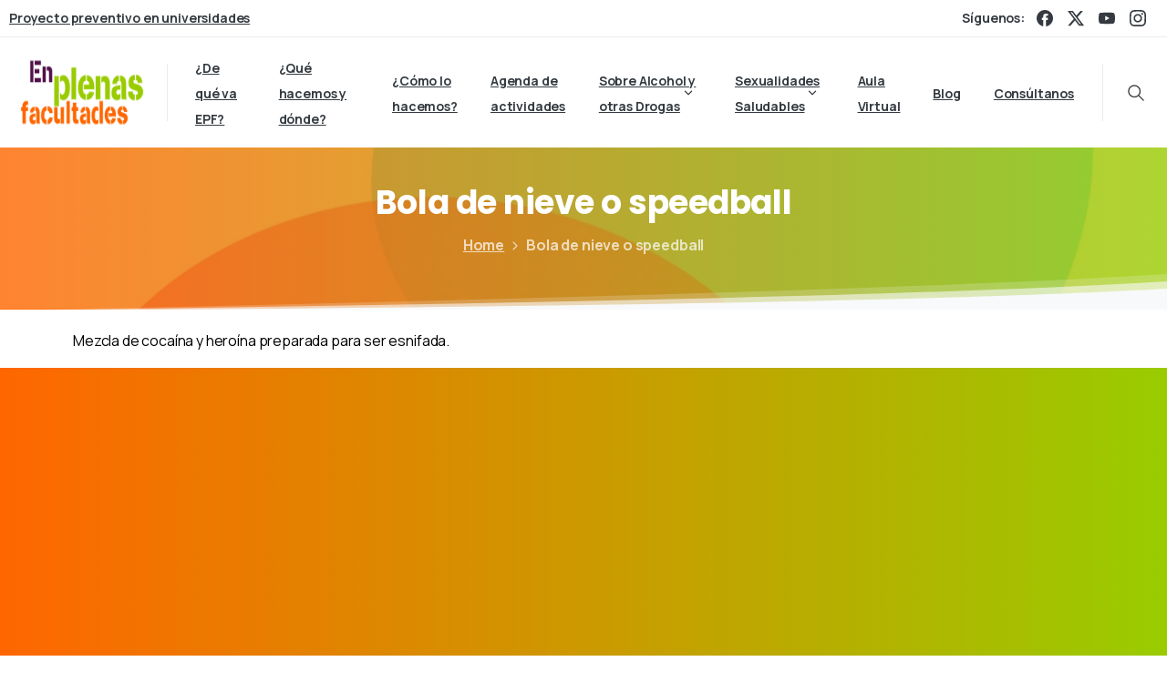

--- FILE ---
content_type: text/html; charset=utf-8
request_url: https://www.google.com/recaptcha/api2/anchor?ar=1&k=6LcIgWAgAAAAAN1h-JdS-7Z1q_32ZJ4jBY-xB7sb&co=aHR0cHM6Ly93d3cuZW5wbGVuYXNmYWN1bHRhZGVzLm9yZzo0NDM.&hl=en&v=PoyoqOPhxBO7pBk68S4YbpHZ&size=invisible&anchor-ms=20000&execute-ms=30000&cb=ghwrwmauimp0
body_size: 48694
content:
<!DOCTYPE HTML><html dir="ltr" lang="en"><head><meta http-equiv="Content-Type" content="text/html; charset=UTF-8">
<meta http-equiv="X-UA-Compatible" content="IE=edge">
<title>reCAPTCHA</title>
<style type="text/css">
/* cyrillic-ext */
@font-face {
  font-family: 'Roboto';
  font-style: normal;
  font-weight: 400;
  font-stretch: 100%;
  src: url(//fonts.gstatic.com/s/roboto/v48/KFO7CnqEu92Fr1ME7kSn66aGLdTylUAMa3GUBHMdazTgWw.woff2) format('woff2');
  unicode-range: U+0460-052F, U+1C80-1C8A, U+20B4, U+2DE0-2DFF, U+A640-A69F, U+FE2E-FE2F;
}
/* cyrillic */
@font-face {
  font-family: 'Roboto';
  font-style: normal;
  font-weight: 400;
  font-stretch: 100%;
  src: url(//fonts.gstatic.com/s/roboto/v48/KFO7CnqEu92Fr1ME7kSn66aGLdTylUAMa3iUBHMdazTgWw.woff2) format('woff2');
  unicode-range: U+0301, U+0400-045F, U+0490-0491, U+04B0-04B1, U+2116;
}
/* greek-ext */
@font-face {
  font-family: 'Roboto';
  font-style: normal;
  font-weight: 400;
  font-stretch: 100%;
  src: url(//fonts.gstatic.com/s/roboto/v48/KFO7CnqEu92Fr1ME7kSn66aGLdTylUAMa3CUBHMdazTgWw.woff2) format('woff2');
  unicode-range: U+1F00-1FFF;
}
/* greek */
@font-face {
  font-family: 'Roboto';
  font-style: normal;
  font-weight: 400;
  font-stretch: 100%;
  src: url(//fonts.gstatic.com/s/roboto/v48/KFO7CnqEu92Fr1ME7kSn66aGLdTylUAMa3-UBHMdazTgWw.woff2) format('woff2');
  unicode-range: U+0370-0377, U+037A-037F, U+0384-038A, U+038C, U+038E-03A1, U+03A3-03FF;
}
/* math */
@font-face {
  font-family: 'Roboto';
  font-style: normal;
  font-weight: 400;
  font-stretch: 100%;
  src: url(//fonts.gstatic.com/s/roboto/v48/KFO7CnqEu92Fr1ME7kSn66aGLdTylUAMawCUBHMdazTgWw.woff2) format('woff2');
  unicode-range: U+0302-0303, U+0305, U+0307-0308, U+0310, U+0312, U+0315, U+031A, U+0326-0327, U+032C, U+032F-0330, U+0332-0333, U+0338, U+033A, U+0346, U+034D, U+0391-03A1, U+03A3-03A9, U+03B1-03C9, U+03D1, U+03D5-03D6, U+03F0-03F1, U+03F4-03F5, U+2016-2017, U+2034-2038, U+203C, U+2040, U+2043, U+2047, U+2050, U+2057, U+205F, U+2070-2071, U+2074-208E, U+2090-209C, U+20D0-20DC, U+20E1, U+20E5-20EF, U+2100-2112, U+2114-2115, U+2117-2121, U+2123-214F, U+2190, U+2192, U+2194-21AE, U+21B0-21E5, U+21F1-21F2, U+21F4-2211, U+2213-2214, U+2216-22FF, U+2308-230B, U+2310, U+2319, U+231C-2321, U+2336-237A, U+237C, U+2395, U+239B-23B7, U+23D0, U+23DC-23E1, U+2474-2475, U+25AF, U+25B3, U+25B7, U+25BD, U+25C1, U+25CA, U+25CC, U+25FB, U+266D-266F, U+27C0-27FF, U+2900-2AFF, U+2B0E-2B11, U+2B30-2B4C, U+2BFE, U+3030, U+FF5B, U+FF5D, U+1D400-1D7FF, U+1EE00-1EEFF;
}
/* symbols */
@font-face {
  font-family: 'Roboto';
  font-style: normal;
  font-weight: 400;
  font-stretch: 100%;
  src: url(//fonts.gstatic.com/s/roboto/v48/KFO7CnqEu92Fr1ME7kSn66aGLdTylUAMaxKUBHMdazTgWw.woff2) format('woff2');
  unicode-range: U+0001-000C, U+000E-001F, U+007F-009F, U+20DD-20E0, U+20E2-20E4, U+2150-218F, U+2190, U+2192, U+2194-2199, U+21AF, U+21E6-21F0, U+21F3, U+2218-2219, U+2299, U+22C4-22C6, U+2300-243F, U+2440-244A, U+2460-24FF, U+25A0-27BF, U+2800-28FF, U+2921-2922, U+2981, U+29BF, U+29EB, U+2B00-2BFF, U+4DC0-4DFF, U+FFF9-FFFB, U+10140-1018E, U+10190-1019C, U+101A0, U+101D0-101FD, U+102E0-102FB, U+10E60-10E7E, U+1D2C0-1D2D3, U+1D2E0-1D37F, U+1F000-1F0FF, U+1F100-1F1AD, U+1F1E6-1F1FF, U+1F30D-1F30F, U+1F315, U+1F31C, U+1F31E, U+1F320-1F32C, U+1F336, U+1F378, U+1F37D, U+1F382, U+1F393-1F39F, U+1F3A7-1F3A8, U+1F3AC-1F3AF, U+1F3C2, U+1F3C4-1F3C6, U+1F3CA-1F3CE, U+1F3D4-1F3E0, U+1F3ED, U+1F3F1-1F3F3, U+1F3F5-1F3F7, U+1F408, U+1F415, U+1F41F, U+1F426, U+1F43F, U+1F441-1F442, U+1F444, U+1F446-1F449, U+1F44C-1F44E, U+1F453, U+1F46A, U+1F47D, U+1F4A3, U+1F4B0, U+1F4B3, U+1F4B9, U+1F4BB, U+1F4BF, U+1F4C8-1F4CB, U+1F4D6, U+1F4DA, U+1F4DF, U+1F4E3-1F4E6, U+1F4EA-1F4ED, U+1F4F7, U+1F4F9-1F4FB, U+1F4FD-1F4FE, U+1F503, U+1F507-1F50B, U+1F50D, U+1F512-1F513, U+1F53E-1F54A, U+1F54F-1F5FA, U+1F610, U+1F650-1F67F, U+1F687, U+1F68D, U+1F691, U+1F694, U+1F698, U+1F6AD, U+1F6B2, U+1F6B9-1F6BA, U+1F6BC, U+1F6C6-1F6CF, U+1F6D3-1F6D7, U+1F6E0-1F6EA, U+1F6F0-1F6F3, U+1F6F7-1F6FC, U+1F700-1F7FF, U+1F800-1F80B, U+1F810-1F847, U+1F850-1F859, U+1F860-1F887, U+1F890-1F8AD, U+1F8B0-1F8BB, U+1F8C0-1F8C1, U+1F900-1F90B, U+1F93B, U+1F946, U+1F984, U+1F996, U+1F9E9, U+1FA00-1FA6F, U+1FA70-1FA7C, U+1FA80-1FA89, U+1FA8F-1FAC6, U+1FACE-1FADC, U+1FADF-1FAE9, U+1FAF0-1FAF8, U+1FB00-1FBFF;
}
/* vietnamese */
@font-face {
  font-family: 'Roboto';
  font-style: normal;
  font-weight: 400;
  font-stretch: 100%;
  src: url(//fonts.gstatic.com/s/roboto/v48/KFO7CnqEu92Fr1ME7kSn66aGLdTylUAMa3OUBHMdazTgWw.woff2) format('woff2');
  unicode-range: U+0102-0103, U+0110-0111, U+0128-0129, U+0168-0169, U+01A0-01A1, U+01AF-01B0, U+0300-0301, U+0303-0304, U+0308-0309, U+0323, U+0329, U+1EA0-1EF9, U+20AB;
}
/* latin-ext */
@font-face {
  font-family: 'Roboto';
  font-style: normal;
  font-weight: 400;
  font-stretch: 100%;
  src: url(//fonts.gstatic.com/s/roboto/v48/KFO7CnqEu92Fr1ME7kSn66aGLdTylUAMa3KUBHMdazTgWw.woff2) format('woff2');
  unicode-range: U+0100-02BA, U+02BD-02C5, U+02C7-02CC, U+02CE-02D7, U+02DD-02FF, U+0304, U+0308, U+0329, U+1D00-1DBF, U+1E00-1E9F, U+1EF2-1EFF, U+2020, U+20A0-20AB, U+20AD-20C0, U+2113, U+2C60-2C7F, U+A720-A7FF;
}
/* latin */
@font-face {
  font-family: 'Roboto';
  font-style: normal;
  font-weight: 400;
  font-stretch: 100%;
  src: url(//fonts.gstatic.com/s/roboto/v48/KFO7CnqEu92Fr1ME7kSn66aGLdTylUAMa3yUBHMdazQ.woff2) format('woff2');
  unicode-range: U+0000-00FF, U+0131, U+0152-0153, U+02BB-02BC, U+02C6, U+02DA, U+02DC, U+0304, U+0308, U+0329, U+2000-206F, U+20AC, U+2122, U+2191, U+2193, U+2212, U+2215, U+FEFF, U+FFFD;
}
/* cyrillic-ext */
@font-face {
  font-family: 'Roboto';
  font-style: normal;
  font-weight: 500;
  font-stretch: 100%;
  src: url(//fonts.gstatic.com/s/roboto/v48/KFO7CnqEu92Fr1ME7kSn66aGLdTylUAMa3GUBHMdazTgWw.woff2) format('woff2');
  unicode-range: U+0460-052F, U+1C80-1C8A, U+20B4, U+2DE0-2DFF, U+A640-A69F, U+FE2E-FE2F;
}
/* cyrillic */
@font-face {
  font-family: 'Roboto';
  font-style: normal;
  font-weight: 500;
  font-stretch: 100%;
  src: url(//fonts.gstatic.com/s/roboto/v48/KFO7CnqEu92Fr1ME7kSn66aGLdTylUAMa3iUBHMdazTgWw.woff2) format('woff2');
  unicode-range: U+0301, U+0400-045F, U+0490-0491, U+04B0-04B1, U+2116;
}
/* greek-ext */
@font-face {
  font-family: 'Roboto';
  font-style: normal;
  font-weight: 500;
  font-stretch: 100%;
  src: url(//fonts.gstatic.com/s/roboto/v48/KFO7CnqEu92Fr1ME7kSn66aGLdTylUAMa3CUBHMdazTgWw.woff2) format('woff2');
  unicode-range: U+1F00-1FFF;
}
/* greek */
@font-face {
  font-family: 'Roboto';
  font-style: normal;
  font-weight: 500;
  font-stretch: 100%;
  src: url(//fonts.gstatic.com/s/roboto/v48/KFO7CnqEu92Fr1ME7kSn66aGLdTylUAMa3-UBHMdazTgWw.woff2) format('woff2');
  unicode-range: U+0370-0377, U+037A-037F, U+0384-038A, U+038C, U+038E-03A1, U+03A3-03FF;
}
/* math */
@font-face {
  font-family: 'Roboto';
  font-style: normal;
  font-weight: 500;
  font-stretch: 100%;
  src: url(//fonts.gstatic.com/s/roboto/v48/KFO7CnqEu92Fr1ME7kSn66aGLdTylUAMawCUBHMdazTgWw.woff2) format('woff2');
  unicode-range: U+0302-0303, U+0305, U+0307-0308, U+0310, U+0312, U+0315, U+031A, U+0326-0327, U+032C, U+032F-0330, U+0332-0333, U+0338, U+033A, U+0346, U+034D, U+0391-03A1, U+03A3-03A9, U+03B1-03C9, U+03D1, U+03D5-03D6, U+03F0-03F1, U+03F4-03F5, U+2016-2017, U+2034-2038, U+203C, U+2040, U+2043, U+2047, U+2050, U+2057, U+205F, U+2070-2071, U+2074-208E, U+2090-209C, U+20D0-20DC, U+20E1, U+20E5-20EF, U+2100-2112, U+2114-2115, U+2117-2121, U+2123-214F, U+2190, U+2192, U+2194-21AE, U+21B0-21E5, U+21F1-21F2, U+21F4-2211, U+2213-2214, U+2216-22FF, U+2308-230B, U+2310, U+2319, U+231C-2321, U+2336-237A, U+237C, U+2395, U+239B-23B7, U+23D0, U+23DC-23E1, U+2474-2475, U+25AF, U+25B3, U+25B7, U+25BD, U+25C1, U+25CA, U+25CC, U+25FB, U+266D-266F, U+27C0-27FF, U+2900-2AFF, U+2B0E-2B11, U+2B30-2B4C, U+2BFE, U+3030, U+FF5B, U+FF5D, U+1D400-1D7FF, U+1EE00-1EEFF;
}
/* symbols */
@font-face {
  font-family: 'Roboto';
  font-style: normal;
  font-weight: 500;
  font-stretch: 100%;
  src: url(//fonts.gstatic.com/s/roboto/v48/KFO7CnqEu92Fr1ME7kSn66aGLdTylUAMaxKUBHMdazTgWw.woff2) format('woff2');
  unicode-range: U+0001-000C, U+000E-001F, U+007F-009F, U+20DD-20E0, U+20E2-20E4, U+2150-218F, U+2190, U+2192, U+2194-2199, U+21AF, U+21E6-21F0, U+21F3, U+2218-2219, U+2299, U+22C4-22C6, U+2300-243F, U+2440-244A, U+2460-24FF, U+25A0-27BF, U+2800-28FF, U+2921-2922, U+2981, U+29BF, U+29EB, U+2B00-2BFF, U+4DC0-4DFF, U+FFF9-FFFB, U+10140-1018E, U+10190-1019C, U+101A0, U+101D0-101FD, U+102E0-102FB, U+10E60-10E7E, U+1D2C0-1D2D3, U+1D2E0-1D37F, U+1F000-1F0FF, U+1F100-1F1AD, U+1F1E6-1F1FF, U+1F30D-1F30F, U+1F315, U+1F31C, U+1F31E, U+1F320-1F32C, U+1F336, U+1F378, U+1F37D, U+1F382, U+1F393-1F39F, U+1F3A7-1F3A8, U+1F3AC-1F3AF, U+1F3C2, U+1F3C4-1F3C6, U+1F3CA-1F3CE, U+1F3D4-1F3E0, U+1F3ED, U+1F3F1-1F3F3, U+1F3F5-1F3F7, U+1F408, U+1F415, U+1F41F, U+1F426, U+1F43F, U+1F441-1F442, U+1F444, U+1F446-1F449, U+1F44C-1F44E, U+1F453, U+1F46A, U+1F47D, U+1F4A3, U+1F4B0, U+1F4B3, U+1F4B9, U+1F4BB, U+1F4BF, U+1F4C8-1F4CB, U+1F4D6, U+1F4DA, U+1F4DF, U+1F4E3-1F4E6, U+1F4EA-1F4ED, U+1F4F7, U+1F4F9-1F4FB, U+1F4FD-1F4FE, U+1F503, U+1F507-1F50B, U+1F50D, U+1F512-1F513, U+1F53E-1F54A, U+1F54F-1F5FA, U+1F610, U+1F650-1F67F, U+1F687, U+1F68D, U+1F691, U+1F694, U+1F698, U+1F6AD, U+1F6B2, U+1F6B9-1F6BA, U+1F6BC, U+1F6C6-1F6CF, U+1F6D3-1F6D7, U+1F6E0-1F6EA, U+1F6F0-1F6F3, U+1F6F7-1F6FC, U+1F700-1F7FF, U+1F800-1F80B, U+1F810-1F847, U+1F850-1F859, U+1F860-1F887, U+1F890-1F8AD, U+1F8B0-1F8BB, U+1F8C0-1F8C1, U+1F900-1F90B, U+1F93B, U+1F946, U+1F984, U+1F996, U+1F9E9, U+1FA00-1FA6F, U+1FA70-1FA7C, U+1FA80-1FA89, U+1FA8F-1FAC6, U+1FACE-1FADC, U+1FADF-1FAE9, U+1FAF0-1FAF8, U+1FB00-1FBFF;
}
/* vietnamese */
@font-face {
  font-family: 'Roboto';
  font-style: normal;
  font-weight: 500;
  font-stretch: 100%;
  src: url(//fonts.gstatic.com/s/roboto/v48/KFO7CnqEu92Fr1ME7kSn66aGLdTylUAMa3OUBHMdazTgWw.woff2) format('woff2');
  unicode-range: U+0102-0103, U+0110-0111, U+0128-0129, U+0168-0169, U+01A0-01A1, U+01AF-01B0, U+0300-0301, U+0303-0304, U+0308-0309, U+0323, U+0329, U+1EA0-1EF9, U+20AB;
}
/* latin-ext */
@font-face {
  font-family: 'Roboto';
  font-style: normal;
  font-weight: 500;
  font-stretch: 100%;
  src: url(//fonts.gstatic.com/s/roboto/v48/KFO7CnqEu92Fr1ME7kSn66aGLdTylUAMa3KUBHMdazTgWw.woff2) format('woff2');
  unicode-range: U+0100-02BA, U+02BD-02C5, U+02C7-02CC, U+02CE-02D7, U+02DD-02FF, U+0304, U+0308, U+0329, U+1D00-1DBF, U+1E00-1E9F, U+1EF2-1EFF, U+2020, U+20A0-20AB, U+20AD-20C0, U+2113, U+2C60-2C7F, U+A720-A7FF;
}
/* latin */
@font-face {
  font-family: 'Roboto';
  font-style: normal;
  font-weight: 500;
  font-stretch: 100%;
  src: url(//fonts.gstatic.com/s/roboto/v48/KFO7CnqEu92Fr1ME7kSn66aGLdTylUAMa3yUBHMdazQ.woff2) format('woff2');
  unicode-range: U+0000-00FF, U+0131, U+0152-0153, U+02BB-02BC, U+02C6, U+02DA, U+02DC, U+0304, U+0308, U+0329, U+2000-206F, U+20AC, U+2122, U+2191, U+2193, U+2212, U+2215, U+FEFF, U+FFFD;
}
/* cyrillic-ext */
@font-face {
  font-family: 'Roboto';
  font-style: normal;
  font-weight: 900;
  font-stretch: 100%;
  src: url(//fonts.gstatic.com/s/roboto/v48/KFO7CnqEu92Fr1ME7kSn66aGLdTylUAMa3GUBHMdazTgWw.woff2) format('woff2');
  unicode-range: U+0460-052F, U+1C80-1C8A, U+20B4, U+2DE0-2DFF, U+A640-A69F, U+FE2E-FE2F;
}
/* cyrillic */
@font-face {
  font-family: 'Roboto';
  font-style: normal;
  font-weight: 900;
  font-stretch: 100%;
  src: url(//fonts.gstatic.com/s/roboto/v48/KFO7CnqEu92Fr1ME7kSn66aGLdTylUAMa3iUBHMdazTgWw.woff2) format('woff2');
  unicode-range: U+0301, U+0400-045F, U+0490-0491, U+04B0-04B1, U+2116;
}
/* greek-ext */
@font-face {
  font-family: 'Roboto';
  font-style: normal;
  font-weight: 900;
  font-stretch: 100%;
  src: url(//fonts.gstatic.com/s/roboto/v48/KFO7CnqEu92Fr1ME7kSn66aGLdTylUAMa3CUBHMdazTgWw.woff2) format('woff2');
  unicode-range: U+1F00-1FFF;
}
/* greek */
@font-face {
  font-family: 'Roboto';
  font-style: normal;
  font-weight: 900;
  font-stretch: 100%;
  src: url(//fonts.gstatic.com/s/roboto/v48/KFO7CnqEu92Fr1ME7kSn66aGLdTylUAMa3-UBHMdazTgWw.woff2) format('woff2');
  unicode-range: U+0370-0377, U+037A-037F, U+0384-038A, U+038C, U+038E-03A1, U+03A3-03FF;
}
/* math */
@font-face {
  font-family: 'Roboto';
  font-style: normal;
  font-weight: 900;
  font-stretch: 100%;
  src: url(//fonts.gstatic.com/s/roboto/v48/KFO7CnqEu92Fr1ME7kSn66aGLdTylUAMawCUBHMdazTgWw.woff2) format('woff2');
  unicode-range: U+0302-0303, U+0305, U+0307-0308, U+0310, U+0312, U+0315, U+031A, U+0326-0327, U+032C, U+032F-0330, U+0332-0333, U+0338, U+033A, U+0346, U+034D, U+0391-03A1, U+03A3-03A9, U+03B1-03C9, U+03D1, U+03D5-03D6, U+03F0-03F1, U+03F4-03F5, U+2016-2017, U+2034-2038, U+203C, U+2040, U+2043, U+2047, U+2050, U+2057, U+205F, U+2070-2071, U+2074-208E, U+2090-209C, U+20D0-20DC, U+20E1, U+20E5-20EF, U+2100-2112, U+2114-2115, U+2117-2121, U+2123-214F, U+2190, U+2192, U+2194-21AE, U+21B0-21E5, U+21F1-21F2, U+21F4-2211, U+2213-2214, U+2216-22FF, U+2308-230B, U+2310, U+2319, U+231C-2321, U+2336-237A, U+237C, U+2395, U+239B-23B7, U+23D0, U+23DC-23E1, U+2474-2475, U+25AF, U+25B3, U+25B7, U+25BD, U+25C1, U+25CA, U+25CC, U+25FB, U+266D-266F, U+27C0-27FF, U+2900-2AFF, U+2B0E-2B11, U+2B30-2B4C, U+2BFE, U+3030, U+FF5B, U+FF5D, U+1D400-1D7FF, U+1EE00-1EEFF;
}
/* symbols */
@font-face {
  font-family: 'Roboto';
  font-style: normal;
  font-weight: 900;
  font-stretch: 100%;
  src: url(//fonts.gstatic.com/s/roboto/v48/KFO7CnqEu92Fr1ME7kSn66aGLdTylUAMaxKUBHMdazTgWw.woff2) format('woff2');
  unicode-range: U+0001-000C, U+000E-001F, U+007F-009F, U+20DD-20E0, U+20E2-20E4, U+2150-218F, U+2190, U+2192, U+2194-2199, U+21AF, U+21E6-21F0, U+21F3, U+2218-2219, U+2299, U+22C4-22C6, U+2300-243F, U+2440-244A, U+2460-24FF, U+25A0-27BF, U+2800-28FF, U+2921-2922, U+2981, U+29BF, U+29EB, U+2B00-2BFF, U+4DC0-4DFF, U+FFF9-FFFB, U+10140-1018E, U+10190-1019C, U+101A0, U+101D0-101FD, U+102E0-102FB, U+10E60-10E7E, U+1D2C0-1D2D3, U+1D2E0-1D37F, U+1F000-1F0FF, U+1F100-1F1AD, U+1F1E6-1F1FF, U+1F30D-1F30F, U+1F315, U+1F31C, U+1F31E, U+1F320-1F32C, U+1F336, U+1F378, U+1F37D, U+1F382, U+1F393-1F39F, U+1F3A7-1F3A8, U+1F3AC-1F3AF, U+1F3C2, U+1F3C4-1F3C6, U+1F3CA-1F3CE, U+1F3D4-1F3E0, U+1F3ED, U+1F3F1-1F3F3, U+1F3F5-1F3F7, U+1F408, U+1F415, U+1F41F, U+1F426, U+1F43F, U+1F441-1F442, U+1F444, U+1F446-1F449, U+1F44C-1F44E, U+1F453, U+1F46A, U+1F47D, U+1F4A3, U+1F4B0, U+1F4B3, U+1F4B9, U+1F4BB, U+1F4BF, U+1F4C8-1F4CB, U+1F4D6, U+1F4DA, U+1F4DF, U+1F4E3-1F4E6, U+1F4EA-1F4ED, U+1F4F7, U+1F4F9-1F4FB, U+1F4FD-1F4FE, U+1F503, U+1F507-1F50B, U+1F50D, U+1F512-1F513, U+1F53E-1F54A, U+1F54F-1F5FA, U+1F610, U+1F650-1F67F, U+1F687, U+1F68D, U+1F691, U+1F694, U+1F698, U+1F6AD, U+1F6B2, U+1F6B9-1F6BA, U+1F6BC, U+1F6C6-1F6CF, U+1F6D3-1F6D7, U+1F6E0-1F6EA, U+1F6F0-1F6F3, U+1F6F7-1F6FC, U+1F700-1F7FF, U+1F800-1F80B, U+1F810-1F847, U+1F850-1F859, U+1F860-1F887, U+1F890-1F8AD, U+1F8B0-1F8BB, U+1F8C0-1F8C1, U+1F900-1F90B, U+1F93B, U+1F946, U+1F984, U+1F996, U+1F9E9, U+1FA00-1FA6F, U+1FA70-1FA7C, U+1FA80-1FA89, U+1FA8F-1FAC6, U+1FACE-1FADC, U+1FADF-1FAE9, U+1FAF0-1FAF8, U+1FB00-1FBFF;
}
/* vietnamese */
@font-face {
  font-family: 'Roboto';
  font-style: normal;
  font-weight: 900;
  font-stretch: 100%;
  src: url(//fonts.gstatic.com/s/roboto/v48/KFO7CnqEu92Fr1ME7kSn66aGLdTylUAMa3OUBHMdazTgWw.woff2) format('woff2');
  unicode-range: U+0102-0103, U+0110-0111, U+0128-0129, U+0168-0169, U+01A0-01A1, U+01AF-01B0, U+0300-0301, U+0303-0304, U+0308-0309, U+0323, U+0329, U+1EA0-1EF9, U+20AB;
}
/* latin-ext */
@font-face {
  font-family: 'Roboto';
  font-style: normal;
  font-weight: 900;
  font-stretch: 100%;
  src: url(//fonts.gstatic.com/s/roboto/v48/KFO7CnqEu92Fr1ME7kSn66aGLdTylUAMa3KUBHMdazTgWw.woff2) format('woff2');
  unicode-range: U+0100-02BA, U+02BD-02C5, U+02C7-02CC, U+02CE-02D7, U+02DD-02FF, U+0304, U+0308, U+0329, U+1D00-1DBF, U+1E00-1E9F, U+1EF2-1EFF, U+2020, U+20A0-20AB, U+20AD-20C0, U+2113, U+2C60-2C7F, U+A720-A7FF;
}
/* latin */
@font-face {
  font-family: 'Roboto';
  font-style: normal;
  font-weight: 900;
  font-stretch: 100%;
  src: url(//fonts.gstatic.com/s/roboto/v48/KFO7CnqEu92Fr1ME7kSn66aGLdTylUAMa3yUBHMdazQ.woff2) format('woff2');
  unicode-range: U+0000-00FF, U+0131, U+0152-0153, U+02BB-02BC, U+02C6, U+02DA, U+02DC, U+0304, U+0308, U+0329, U+2000-206F, U+20AC, U+2122, U+2191, U+2193, U+2212, U+2215, U+FEFF, U+FFFD;
}

</style>
<link rel="stylesheet" type="text/css" href="https://www.gstatic.com/recaptcha/releases/PoyoqOPhxBO7pBk68S4YbpHZ/styles__ltr.css">
<script nonce="zP-eEi3bOeIHtv-CNsnxNA" type="text/javascript">window['__recaptcha_api'] = 'https://www.google.com/recaptcha/api2/';</script>
<script type="text/javascript" src="https://www.gstatic.com/recaptcha/releases/PoyoqOPhxBO7pBk68S4YbpHZ/recaptcha__en.js" nonce="zP-eEi3bOeIHtv-CNsnxNA">
      
    </script></head>
<body><div id="rc-anchor-alert" class="rc-anchor-alert"></div>
<input type="hidden" id="recaptcha-token" value="[base64]">
<script type="text/javascript" nonce="zP-eEi3bOeIHtv-CNsnxNA">
      recaptcha.anchor.Main.init("[\x22ainput\x22,[\x22bgdata\x22,\x22\x22,\[base64]/[base64]/bmV3IFpbdF0obVswXSk6Sz09Mj9uZXcgWlt0XShtWzBdLG1bMV0pOks9PTM/bmV3IFpbdF0obVswXSxtWzFdLG1bMl0pOks9PTQ/[base64]/[base64]/[base64]/[base64]/[base64]/[base64]/[base64]/[base64]/[base64]/[base64]/[base64]/[base64]/[base64]/[base64]\\u003d\\u003d\x22,\[base64]\\u003d\\u003d\x22,\x22wrVvei0ow4wuw4zDmsOYC8Obw7fCkBDDg0kiWlHDiMKENDtMw6/CrTfCqcKfwoQBbzHDmMO8PUnCr8O1I14/fcKHYcOiw6BEVUzDpMOBw5rDpSbCisOPfsKIV8KxYMOwRQM9BsKywpDDr1sNwpMICmjDiQrDvxbCnMOqATMmw53DhcOyworCvsOowrQSwqw7w7kBw6Rhwp0iwpnDncKsw696wpZSbXXCm8KNwr8GwqNlw4FYMcOVP8Khw6jCrsO1w7M2FVfDssO+w5PCnWfDm8K/w7DClMOHwqQyTcOAaMKQc8O3UcKHwrI9YcOoawt8w5rDmhk+w4daw7PDngzDksOFecO+BjfDkcKRw4TDhS1Iwqg3FjQ7w4ImXMKgMsOzw6Z2Lztuwp1IAyrCvUNZf8OHXykgbsKxw4PClhpFU8KJSsKJasOONjfDmW/Dh8OUwrLCvcKqwqHDscOVV8KPwps5UMKpw48jwqfChwIFwpRmw4nDizLDohkvB8OEL8OgTylmwrcaaMKmKMO5eQ9lFn7DqCnDlkTCujvDo8OsUcOWwo3DqjB8wpMtTsKiEQfCqcOOw4RQb1Vxw7I6w4ZcYMO+wrEIIlHDvSQ2wqBVwrQ0bmEpw6nDusOMR3/CijfCusKCR8KFC8KFGSJ7fsKDw5zCocKnwqpoW8KQw5dfEjknRjvDm8KDwrh7wqE9GMKuw6QoM1lUGQfDuRlIwp7CgMKRw6XCv3lRw4MucBjCrsKrO1dJwp/CssKOdwxRPkbDpcOYw5ARw7vDqsK3NmsFwpZ5eMOzWMKFUBrDpww7w6hSw5DDp8KgN8O6fQccw43ClHlgw7LDpsOkwpzCk001bT7CpMKww4ZDDmhGM8KfCg9Ow6xvwowYd03DqsOxA8OnwqhCw4FEwrccw61UwpwZw6nCo1nCoU8+EMOwBQc4RMOmNcOuBA/CkT43FHNVHQQrB8KKwpN0w58mwo/[base64]/Dq8K1wqRiw6d/w50Qw7Q6CDXCrBfDglMjw5HCjzBCC8OnwoEgwp5YMsKbw6zCmsOiPsK9wo7DuA3CmgTCpjbDlsKyKyUuwq9hWXImwr7Dono9CBvCk8K6K8KXNUXDrMOER8O8eMKmQ37DuWLCicOVXHgXSMORa8KywpnDl2fDlkMlwpjDssOEc8Obw5vCqUjDl8KUw47DhsKyJsOcwo/DuTZlw6R2HcKuw4TDqVV8WnDDsDN7w4fCtsKORMOHw7nDscKyS8Kfw5R/[base64]/Cqx/DuncJw7ppVj/CsMKQbDIJwpERZMO/QsOMwqjDm8K0e2NMwpUFwpM8EsOlwpIjKcK4w7NnXMK5wqVvX8OkwqkJPMKEJ8O3H8KpPsOzbMOQFHLCmMOtw7wWwprCvgTCmz/[base64]/CtMOdI1jCgsO4wrjCo1rCvsOVw4fDuU9Xw5rCtsKiPwZpwr8yw6UYJhDDpwJsPMOfwpo8wp/DojBawqtBQcOjZcKHwp7Cp8K1wpDCt1EiwoRswonCpcOcwqfDmWHDtcO3EMKGwoLCrwBdDXUQKA/CscKTwo9Dw5B6woQfCsKvCcKEwqrDiinCuwgrw7J9KE3DjMKiwpBodWx2JcKmwrUYVcOIZndPw4YNwqtxDQvClMOvw6rCk8OcGyl2w5zDs8KswrzDryjDkkLDnF3ClMOlw7V3w6YRw4TDuTvCoDwvwqABUALDrsKXBhjDk8KLPDHCoMOiaMKybwLDvsO/[base64]/CusKcw6xTPiPDl8KawrvDrMOVb3fDjXFTwrTDjAMiw7nCiFDDvHd8fH15bsKNJwJYS27DsGHCv8Obwp/CssOfF23CuVLCojEYTG7CqsO6w6pHw79SwqxQw6pwfwPCgFPDuMOlc8O0DMKYbREHwpfCmXcIw7PCml/[base64]/wo/DqsKnw6VRRcOXw68UaMKXwp4uXsKlYErCr8KDSBTCiMOYH0d4N8OGw7Vqcw9ML3/CiMKwTlJVCTzCkREpw53CshJawq7CgELCmyhCwprCqcOXYz3Cs8O2dcKIw4RjYcOtwqlFwpVYwqPCiMKEwq8KbFfDl8KbICgQwoHCvFRZBcOTTR3ChXJgenbDisOec2TCj8Opw7h9wpfCj8KDLMOtWCLCgMOOJy1CO11DYsOLIyECw5J4WsORw7/CkHRlLm3CtQTCoAwQTsKkwr5JeEsTXzrCisKzw7QgAcKEQsOSbzRLw6RWwp7DnRrCpsKfw4HDu8OIw4TDiRA6wqzCkW8VwoPDicKPfsKKw57CkcK3Um/CtMKvYMK0IMKDw7VyeMOCNUjDr8K2Vh7Dv8Ohw7LDg8OcO8O7w7TCllXDh8O2dMOyw6YIA2fChsOIKsOcw7Viw4lfwrYvHsKqCE19wqtywrs8IMOhw4bCi1JZesO4THVfwrfDhcKZwrxbw4pkw5IRwp7CtsKpQ8O6OsOFwoJOwobCt37CncO/EEtzVMOqMMK9VAxiXm3CnsOqDcKgwqAFPcKawqlOwqVRwq5BWsKRwoLCnMORwqhJHsKSf8OUQUjDmcKFwqvDosKBwrHCjllvJcOgwpzCmHELw4zDmcKLL8Ouw7vCvMOtS2pVw7DCpTgDwoTClcK3dlUqUsOhYj/DpcO4wrnCiAdGFMKqD1zDg8K3Ljc6XMKlO0Nzw5DCq0cgw5tLAC/DjMKowo7Dh8OHw4LCpsOCL8Okw4fCvsOPSsO/w7vCtsOdwobDrlkQOsOGwpLDj8Ouw4QmCDEJcsOaw7XDlBQvw7BUw5bDjWF2wojDtmTDicKFw7rDisOPwoPDiMOZfcOUJcKUZsObw6R9wqtgw6ZKw67DisOGwpIkJsKxHEHDoD3CvF/[base64]/[base64]/w7N8S1HDrjHConrDp27DkScNwpTDocKdL3QcwpIkw6XCksOGw4o5HcO/cMKEw4RFwrB5VsKZw5DCvMOvw7htXcOuXTrCmTHDg8K0cH7CvzhNIMO/wqEKwonCtMKBNHDClQUfZ8KAAsKpUA5nw5RwBsO0PcKXesObwrIuw7ttQMKKw5NcC1J/wrleZsKRwqwSw49Gw6bClGZpOsOCwocMw6JLw6fCtsOZwqTCnMO5YcKjAUZjw64+RsOWwr3DsC/[base64]/DhEx2aHrDoGo1LsKBfsO5BW3Cu3PDm8K5wr9dwp1QJgLCoMOuw4JCJSfDu1PDpil/KsOewobDqD4bwqTCj8OKMgNrw6fCssKmbkvDpjFWw4VhKMKufsK9wpHDg13DmcOxwpTCm8KZw6FBeMOEw43Crh9nwprCkMOjbHTCrlI0QxHCjk3Cr8OKw4xgKiTDqlfDtsOJwopEw53DmnjDiQo7wrnCnBzCsMOKBHwmH2rCnj/DqMO4wr/CncKWbXDDtHzDhcOoUMOvw4TCmBhhw4wRZ8KTbhAuesOjw5M7wrTDjmF8XsKFGzEIw4vDqcKkwqjDmMK1wr/CgcKjw6w0NMKMwoNLwpDCg8KlP3Evw7DDisKHwqXCj8KwZ8Kvw7AeCldiw6A3wpRMPkBVw44DC8KtwosNAB3Dig1eTnzCjcKpw5nDgsOKw6BfMV3CnhXCsDHDsMKAKSPCuD3CvMKow7cbwq3DusKmc8K1woQ5FVhSwqXDkcOWQjlnIcOBJcOyK3/CmMOawodUGcO/[base64]/[base64]/XsOWw6BhXsOVC8OFw5HCpxLDtcO2w43Cky5Pw5/DqRnCmMKUTsKIw6HDlx5Nw48+GsOWw6UXIUPCmBZeT8OLw4jCq8O8w6jDtQRKwokVHQfDnz7Cj2zDqcOsYzQyw7/Di8Kgw6DDoMKAwpbCjsOyXhnCrMKVw5TDp3gIwpnCiH/[base64]/CusOPw60jw6B5dcOGwpfDqFrDuCM9wqIIw59ow7jCoHsrUmg0wqpzw5bCh8KiN2A4fsOWw4MaKjNAwo18w4hRV1c6w5rCv3bDq0U2SsOVbRvDrMKmL35kbXTDucKOw7jCoDAEeMOcw5bCkWNoM1/DiTLDq0h4wqJHCsOCw4zCu8OFWhFMwpHDsCDDihsnwoglw7TCnF48WCoNwrrCscKWJMK7DCDCqF7Du8KOwqfDm2doYsK4UFLDgjLCtMO3wqBNRizCtcKWbB01MArDm8OzwoFow47ClMODw4HCm8OKwojCvQPClV0zK3Vlw7XCoMK7JRbDgcOMwqU5wp/DisOpwqXCoMOKw7TCkcOHwqvDtMKPM8OYbcOrw4/[base64]/CrsKqwq0cd2rCgEHCpiA5wrFLw6HCk8K7w7PCgMOtw6XDmBgtH8K8QxcIRGDCul86wpTCpnDCgGjDmMObwqZ0wpo1IsKkJ8O3WsKMwqpUBg/CjcKxw6UIG8O2QQPDqcKGw6DDlsK1ChTCnmcLMcKewrrCgXvCly/[base64]/wqNow4rDqh8gwrwoKRUUTMKxw5vChwDCuCTDshx5w4DDkcOZE3zDvRdlcArCvmXCqhNdw5hLwp3DpsKXw7nCrkjDoMKsw5rCjMOcw6FANsO6MMOYETJxLHoXasK8w4F6wrshwrRIw4psw6dZw4N2w5HDmMO0XHIMw4AxQVnDtMK/F8Kgw5zCncKFbsOJOyLDmD/CssK2YT7Ch8KcwpPDqcOqJcO9RMOyGsK6aAHDl8KySxEpwoNSK8OGw4Bewp7DrcKtCwt9wowwQcK4RsKeTGXDpTLCv8OyKcOrDcKsbsK2EXQIw5Rww5kEw6JVZ8O+w7fCtGDDpcOQw5jDj8KRw7DCkMOew5rCuMOlw7nDlRNuSW5Jd8KQwqYXZUXCiD/Dug/[base64]/[base64]/[base64]/wrRBeVxKw6HDoX7CisKfQHpBwqDCpjpnHMKnCj0lFDhsHMO0wrrDjcKmfcObwpvDpjnDr1/CoTQDw5PCqgTDrQnDvsO2XHIlwo3DhyHDi2bClMKGTxQVTsKtw5R5FBvDtMKIw6/CmcKIV8OBwoYuP15jfTDCun/Cl8K7IcOMdznClDFcYsKXwrpRw4RFwqDCsMOFwp/CqsKMI8O5Q1PDk8OAwo/CuXN2wqwRbsKBw5BpcsODNU7DmFzCkhInPMOmbjjDnMOrwq3CpjbDujzDu8KvR01qwpfCn3/Cil7CqRtbLMKJdsKqJk7Dv8K2wofDjMKfVQHCt1AyJcOrG8OAwoRgw6vCsMOdM8KOw5bCuAXChyvClUc0VsKQdSwjw5TChidlTMO4w6TCtn3DqgEJwpFwwoUfBErCjwrCvhLDuS/DmAHDqifCocOYwrQ/w5BHw6DDlWtrwqN5wofDqUzCm8KtwovDq8OsYcOwwpM9CBovwqfCkMOdw5Qaw5PCqcKzECrDpBbDp2PCrsOAQ8OFw6VQw61nwpZzw6Y9w60Jw5rDoMK0f8OUwq7DgMKmZ8KnTsKDE8K8C8Ojw4rCmS8xw44qw4A5wq/[base64]/DpU3DuMKRTQ/Dk8Kxw7vDqwcvwpxswqJoFMKVU15vWnYqw79Nwq3Cqw4gVMOWCcKdbsOXw6bCu8ORNzvCh8OybMK5GMKxwo8Kw6t1w67CgMObw7Bdwq7DjsKVwoMDw4LDrm/ClhIYwpcWwo1Gw7bDqhBeY8K3w7fDt8OOYFcDWsKrwqQjwoHCnHU8worDtcOvwqfCksK6wo7CvcKtFcKkwqwYwrUgwq17w7jCoS03w6HCogfDqxTDvxYLbMOcwo9hw40NC8Oxw5bDu8KeYijCoiILfgPCvMOrM8K4woPDtDHCqX4YWcKbw7J/w5JoLDYXw7fDhsK2Q8OPVsKtwqRfwqrDu0/[base64]/Cn8KSCcK1dzNiNAPDqcOew58Swp1NT0x3wrnDsTrCmMOtwo3CtsOCwqzCocOqw5MJRcKrbgDCkWDDi8ObwppKQMKgL2LCpzPDiMO/w7jDicKnAhHCocK3ORvCun41UsOiwofDg8Kpwok+A20IN1HCqcOfwrt8B8KnAgnDqcKrMnLChMOfw4RMEMKvJsKqWsKgLsKOwqBAw4rClFAZwqlvw4TDmTBqwo7Csmoxwo/DgFxKL8O/wrdCw7/[base64]/DpcOEw5TChUZrw6R+wqDCrGYAFh9/w4vCryHDmEkjYTkBMhlWw5DDqDVQJzdSS8KGw6cDw6PCl8OkcsOhwrh1C8K9DcKtYVl0w4zDnCDDq8KHwrbCpHTDiH3DgRwxZBQDa1cyfcO0wpZewpRFJQFSwqbCgQ8cwq/ChzNBwrYtGljClWQDw73Cs8KHw5AfCFvDjTjDq8KDDMO0wp3DvH5iG8KSwrPCscKjDzd4wpjCvsOmEMOQwr7Dp3nDq0MmC8K/wpXCiMO/[base64]/Cuihswq/Ci8Kjw6NkC8K+wozDvFsJLsK6Hy/CuCbCnmYZwpzCmsK8GQdAw4vDqxfCo8KXH8K7w5Qvwpc2w7okYcOUM8Kjw7TDssK+Mgh8w5HDhsKKw7kWc8Ovw6vCjCbChcObw6ZOw5/DpsKNwp3CucKJw6XDpcKYw7h/w6nDt8OuTmdmTsK/wpnDmcONw48XHgIvwrlWTUHCogjDjMKLw7PCvcOyCMK+dlzChyhywqo7w6xRwoTCjB/CssObegjDi2nDjMKZwrfDjzbDghjCqMObwodqFgvDsE8dwrgAw58hw4EGCMO8Fit4w5TCrsKpwrrCnAzCjBzCvkXChj/CukddXcKZXkJqd8OfwqjDoQNmw7TCnhjCtsK6LMK1cmjDqcKwwr/CojXCmUUCwpbCrl4JFlkQwrkSM8KuAcKlwrbDgT3Cg2zDqMKYVsKgPTx8dkYGw43Dq8K+w6zCg1kbGwHDsh0ALsOvdBNXVRnDr2DDhyJcwpIOw5cfTMKMw6Vww5sAw649MsKYDnQNI1LCp1rCt2hvHSRkeCLCvsOpw7Vxw7XCk8KRw45xwqvCr8KJGSlDwo/CtSLCkHRRUcOZJsKIwpvCnMKRwojCssObcX/DiMK5R0rDp29QQUBWwoVNw5c0w5XCjcKLwpHCn8Kyw5ZceiLCrlxNwqvDtcKOWR9Uw4t1w4JTwrzCusKmw6/Ct8OacjZxwp4awolkXyfCicKiw5ArwoJ6wpNGchDDjMOpNQ8IUjfCqsK/MMO/[base64]/DqMKPDSdfw53DkcOZwrnCvnnDvg0CwrV/ZcO+bcO6wqXCusKowoPCuHDClMOgQcK+BMKuwo7DnWJYTUd7R8KmScKCDsOrw77Dn8KOw6ECwrlMw6bCnAgnwrPChV/Cj1XCmkHCpEoUw7nChMKuBcKYw4NJRxs5wrXCgsO0M3/[base64]/DusONwqrDnD8xRMKNfzs5wrw7w7XCjMOELMKdRsKRw4BRwpfCisK9w5/DoVk1BsOvwrhqwoHDsFUUw47CiDfDq8Kbw51mwq/Dk1TDgSd9woVvUsKpwq3ChAnDtcO5wq/DjcKIwqggF8OYw5Q3N8OmDcKwUMKWw77DkAJmwrJNXFx2AWZ9EgDDhcKFcg7DoMOwTMORw5DCuSrDmsKJeD83J8OVHAs9R8KbNB/Dt1wMCcKWwo7Cs8KPaUfDs2bDv8OawpnCvsKqesK0wpbCpBnCmcKuw4JkwoEGOCLDuWw8wpN6wq1ADFxaw6rClcKNNcO0UXLDsF4ywonDi8O/w4fDvmF3w7LDscKhasKPfDh2RiDCsFIiY8KCwqPDngoQJ0c6dSXCikbDlCYIwqAmKwbCj2fDnDFTMsOSw6HChE7Dm8OASntBw6B8QG9cw6DDksOhw70Awr0sw5V6wo3DhT4ocBTCrEgyU8KdXcKbwpHDoiHCuw3CuTgLD8K3woVVMznCssO8wq/CmCTCucO2w5bDmgN3XQPDhBzCgcKMwq0rwpXCpHpswrHDhEgnw5vDtUEcM8OeY8KNPcKEwrRvw7PDmsOZaCXDrBvDlm3Cl2DDkx/[base64]/wr9Kd8O6GMKRw6ZTw71fecO3RMO+IMOCLcKOw7sFC0DCnmDDm8OAwo/[base64]/[base64]/wqwww49eYjTCrsKYwrnDo8Kow4vDr2fDpcK3w7pOHQ4WwpkDw7sQFCHClMOewqp3wq0nb0vDt8KnPMKNaFB6wqUKOBDCrcKbwqvCvcOjH1DDgh7DvcO0J8ObC8KlwpHCosOIPB8RwrPCh8OICMK/[base64]/Cg8OKK8OSC8OZw5VUw5TDhS88asKpw6hTwqVPwosbw7J6w6wNwp/DqcK2VVTDgFNiaSjCiE3CvgA1VigCw5Bww47DqsKHwoEOBcOvLw15Y8ORKMK+CcKCwqJBwrFLZcOEAV9Bwp3Ck8OjwofDsihSBWLCigdUJ8KDNnrCkEXDgH3CpsKtcMOww5rCn8OZf8OsbWLCosOYwr1dw4AHe8OnwqvDhTvCq8KJQwpPwqg/wrPCjT7CqCHDvRtZwqBWE0/[base64]/CjMKBNMOswpFIA1jDmCRZXgPDqGNCwoppwrrDgWoDw4QDF8KHUU0qRcOKw44sw6hcSzIUB8O2wowMRcK3esKAe8O0bX3CtsO5w41Xw7PDi8O9w7DDqsOcFB3DmcKqDcOPCsKZR1vDpSfDrsOMw7jCs8OTw6tMwqDDnMO/w4rCpcOPX3huDsKQwoBSw6jCgnJhXTnDs1IsVcOPw4DDkMO+w68xHsK8KMODSMK2w6TCuD5iBMOww6nDnn/Ds8ODWiYEwq/[base64]/DjRfDmWzDqGDDt2TDhMKKQMOBw4kCw6s6bHF3w7PCkUtcwrs0CEdyw5RCBsKFCS/[base64]/f8KZRRvDpsOEMmcgwqjCiMK1acO+MlvDg0zCnsOSFsOkPsOhfMKxwpYiw4nDp3dcw4YjWMOaw5TDqMOIVi1nwpDCtcOlacKITkM3w4RvdcOCwrJoK8KFCcOswq05w6XCrE4/IsKEOsKgaXzDisOIQ8KMw67Ctwg0MHRML0YmIAYzw6bDsHl/c8O6w6PDvsOgw7bDhsKPT8OjwofCs8OMw53DvCNmUcObZQjDrcOzw7YWw67DlMOSJcKiYwvCgCrCtnQww7vCr8KZw697FGwmOsOEOE/ChMORwqbDomI3esOIbCHDkmtlwr/ClMKGTCPDq29Tw4/Ckh7CuBt5PwvCogIrFS8DLsKXw7PDhh/DrcK8YnkYwqJvwrfCuWskQ8KbHgbCpxsXwrnDrUwKesKVw4bDmxhlSBnCjcKAfjEBXi3CnmANwqxzw61pXnlmwr0CHMKZKMO/KhMHEnVPw4vDsMKFT3fDugwYTjbChUd5XcKAKMKew4JIDlhlwopawpzCpiTCtMOgwp5CRU/DucKoDljCggUbw7t3Mz1pVDdewrfCmcOQw7rCgMOIw6vDiULCgwZLHcOKwoZjTsKfHGrCk0Bxwq3CmMKQwqnDnMOjwrbDpD3Clw3DncKdwpolwoTCoMOvTkp3bMKcw6rDiG7DmRTCvzLClMOvFTxABEMiQV5Fw6U/[base64]/PUDDrR3CisKXAsOwcMKWw43Dm8O5BQp3fQzCpgs7T8O5Z8OENGtjbDYWwqRswo3CscKQWykZIcKTwoTDlsOkG8KnwoHDmsKVR0/DlGsnw4BOOA1nw7hWwqHDg8KFM8OlSgEtNsKqwrYbVB11AnnDt8Oqw6Q8w6rDsiDDrwo8c1VywqB/wrLDsMOcwpwvwofCm0rCqMOkEsOIwqnDj8O+REjDigPDjMOCwooHVBwhw7IowoVhw7/CjCXDghEVNMOHTiBKwrDCmg/CnMOPAcO8DsOrOMK4w5TCr8Kyw7B6NxVBw4jDiMOAw5rDkcKDw4AgYMKMecOMw6l0wqHDu2fCmcK3w5zCghrDjGJiFBnDisOPw7IBw4TDq37CoMOvaMKHSMKww4bDr8ODw5Amwr7CnmjDq8OowrrDlTPCusOIKsK/D8OCNkvCssKmbsKhZDJXwqllw57Dn0zDm8OXw69OwqcpX2tsw5jDpMOtw5HDnsOcwrfDq8Kow40RwodNGsKuQMOMw7DCsMKbw7DDlcKXw5Qew7/DgncJTEcQc8OIw5M2w4jCjFLDuTnDiMODwrbDhy/CvcOLwrlaw4rDuEnDlCYJw5hsGsK5X8OAYkXDgMO9wr8qCcKgfTM+RsK1wpoxw5XCunzDj8Oxw7ACAAE+w5sWRGluw4ARZ8OyDkbDrcKJb0LCsMKRD8KxABfCmFnCqcOnw5bDnMKTKw52w5NTwrdOO1d+KMOGDMKowqrCmsO2GTDDi8Orwpw/wo8rw6Zgwp7Cq8KnaMOVw4jDoz/DgS3CtcKXIcK8E2gKw4jDk8OlwpHChzdCw6fCgMKdw6kuM8OBHcOqPsO5WgxlUsOLw5zCiXgie8OkVnU3AgHCjXDCqMKqFmhIw7DDm2FmwpJdICDCpnk3wo/DsyfDrE8+QB1Uw7bCpxxxBMOKwpQywrjDnzMbw4PCjSBwSsO9AMKZO8KtV8OEcUvCsXNZw7/[base64]/XW4TwpZFF8KRw4fDuHIyw7stw4vDvMK4d8KDwpx5wqvDmDXCug0eBSrDnk3Ctx0+w7V+w6hUFznChMKswovClcKqw5dSw7DDt8ONwrlAwqsGEMOlIcOdSsKGVMKrwr7ChMOqw7XClMKjOkhgNRFjw6HDn8KELQnCqWhBVMOKBcOpwqHCtcKOR8KIQcKNwo/CosO+woXDnMObeSdRw6JQwqkcM8OlC8OJSsOzw6t8HMKyB23Cgl3DhcKBwqsWcW/CvxjDjcKXecOed8OcOMOew4llWcKzaTgaRQnDpDnDhcKpw6QjMgPDv2VLcAA5Yxk/ZsOowqTDtcOkc8OESlNsGkfCqcOlXcOwBsKEwqIHQMOpwphiGMKmwoQdGz4iClsFcloaRsKhPU3CgmDCrgVPw5tcwp3Ck8OQNUsVw7RnY8K/wojCpsK0w5LCvMO1w5nDk8ONAMOTwrsYwpHCtVbDp8KldcOwfcOFSBzDt0ZTw580JcKfwqnDuk8EwqMpTMKlFkbDusOuw5gTwq/[base64]/[base64]/DtMKywqXCqC1Hw5rCssOqRwrClH4Vf8KlTjrDsUQ+HFJnC8OgHEU/QkzDh1HDoxPDlcKOw6HDmcKmZ8OmEVnDqsKhRnlROsK3w51vFjfDnFZlXcKSw5fCicOgZcO5w4TCgkfDvMKuw4AzwpbDtwfDjcOww6gcwrUTwqPDlsKyBcOSw4l+wqvCj1/DrwM6w7rDrCvCggXDmMKFEMOUZMOQPEBnw7xXwph1w4nDulAcNi0vwpk2CMKRLz0CwrnDvz0KQwrDr8O3ZcO3wotYw4fCicOwbMKHw47DvcKNfQ7Dm8OTVsOqw77DqEJnwrsPw73DocKeZ1IvwqXDrSgNw57DtFXCjX0CQ3fCoMKXw43CsS1Yw5jDs8K/[base64]/CslkBesKeP3vCg8OzdcOSw5QKw75Lw4F4wocqHsOdSy0Pw7Rxw6HCuMKeUmsuwp7CjXg1X8Ojw7nCq8KAw6geY37Dm8O0UcO4Fi7DrSjDmWnCiMKGNRLDrB/DvW/[base64]/[base64]/CriwzO8OawppSw7kCworDnsOLwrRPGjPDgcOoEV7CnxsLwo1ewrHCpMKgVsKZw5Nawr7ChEVLA8Odw4bDg2/[base64]/WyfDj8O+worCgsONWMOgG3HCkirDlMKpccKSw4bDqBIfLDQNwpLDmcOYamzCgMK9woJSDMO0wr04wpvCoS3ChcO5bBN+NDQPGcKVBlhdw4rCqwnDu3XCukTCgcKew7zDvlh4UhYfwo/[base64]/w53CsSNiwoB+dFV1Ty7Ci8Ocw4x+wp7Dr8OHfXt2bMKdTyXClEjDn8KXeVxyJm7Cp8KIKhJNUBAjw4QHw5fDuTrDosOYK8OvaUvDt8O3ECfDjcObEhs2w4zCiV3DksOww6vDocK2woIZw5/DpcOxUSDDsVfDvGItw4UWw4/[base64]/D2M6w4MZw7EBJcODBXzDrgDChDIYw7rClsKdw4DCssO4w7PCjw/CqWLDscK7TMKrw4bChsKoFcKaw5bCtxcmwpgHYcOSw6Eswp8wwq/ClMOma8KJw6Zqwo1YdyrDqsOEwpfDkxxdwqHDl8K9T8Orwog+wrfChHzDqsKxw5/Co8KCNh/DhDzDpsOqw6Q5wpjCosKhwqNFw7o3EXnDpUbCjwTCocO9EsKUw5YRGwfDrsOEwoRXARvDlsKTw5jDkDjCrcOuw5nDmsKDWmdxdcOKCA/Cl8Ofw70dKcKqw5BMwrUxw7bCrcKcS2nCuMKvFiYJGsKdw6l0eWNAOWbCo2PDsGUMw5NUwrtIJAg7BcO3wo5LKizCj1DCtUAIw4N+YyjCm8ODPFTDqcKVIl3CvcKIwpx2K3J/bhADKALCpMOEwqTComDCmMKIScOnwowDwpwyX8Oiw51KwpzCqMObBMOww7wQwr5MJcO6JsOQwrYCFcK2HcO4wr9fwrsDRQ9DBXo+WcOTwpbDhS/DtmQ2V03DgcKtwqzDjMOFwpTDlcKjLwMbwpImB8OiVRrDu8KpwpxKw5vCm8K6PcOfwo3Dt101woLDtMOKw5k2NgtDwqHDicKHUwhLU2zDqcOswp7DuxhibMKAwr/Du8OGwofCq8KeEzvDtXvDu8OwEsOow78/WmMfRRvDiFV5wrHDtXRTcsOywrHChMOQTBZBwq8mw57DuCrDvksUwp4PXMOkFAl8w5XDmkXCo0dCf3/Cmj50dcKGIsOZw5jDuREcwqlYbMOJw47DqcKcK8K5w4zDmMKPwrVjw44hR8KGworDlMKgJSZJZcOfbsOmG8ObwpxzH1lmwpQww7kbdTogAiTDkmtUCcKhLm1adW1xwo0BPcKwwp3Dg8O+c0Q+wpduecK7OMOkwpkbRGfCh2UTd8KqZB/DtcONPsOswo5deMO0w4LDhjodw7IEw4xhb8KLJgXChcOKAMKgwpnDrsOpw6IqGkTChg/CrS0nwp1Qw4/CscKTOEvDh8KwbHvDjsO+GcKEcwHDjQF9woEWwqnCpjRzJ8OaHUQdwpdbN8Oewr3Dgh7Ci2DDin3Cj8KXwpvCkMK6Q8KHLFhdw5QRcHJ4EcO1cEnDucObKcKtw49ANCbDlWMTT0XCgMKLw6Y4acKASC9Mw54pwpcVwrVUw7/Ct1jCvcKvIy4/aMOWS8O1e8KBO0ZLwrnDjEAIw7JkRhDCicOKwro9UEBww4IVwoDCjcKuKcKvIDQoU1jCgMKHZcO/[base64]/Di8O6GAIHQStZw7oyw43DvxMWWsO1UH8Qw6DCvsKWW8O+EkTCr8OOLcKDwoDDsMOkFDBeYk1Ow5nCpk8uworCosKowq/CmMOQBDnDlnItcVoVw6vDu8K0cy9fwoDCvMKGcHkEJMK7NxNYw5NfwrJvPcO5w6UpwpzCtATChsO9D8OWPXUwHhwKecOuwq8AdMOiwqQgwrcpQ2cSwpjDsE1ewo/CrWTDvcKGOsKtwps0eMK4OMKsQ8KgwrPChG5HwqvDvMOUw7AVwoPDnMKRw4vDtlXCj8KhwrchGWnCl8ONeUc7B8Kiw71mw4ohWldbwqQ/w6FQGjjDlgsyBcKIG8OZeMKrwqMHw7kiwpvDmGZcQkfCrFg3w4xRCAB9OMKAw6bDgAI7RknCgm/Cv8OePcOHwq7DusOGEWMJB3wIeSTCl2PDrEPCmFs9w6oHw5AtwpUAdSQWfMKUOgdSw5JvKjXCs8O4A0jCvMOqScOtN8OKwpHCt8Kcw647w5NowpA0e8KxecK4w6bCscOwwr0gAcKSw71Twp/DncKwYsObwp12w6gJYCgxIT8/w57CsMK8dcKPw6Agw4bDmcKOEMOFw4nCnRfCmTPDpzY0wokgJcOowrbDn8KQw4XDtBfDqCUgPcKEfB5dw7jDrsKzacOFw4Zzw55fwo7Dj37DgsOcAsOxDFlAwptOw4QKUiscwrBaw7/CnAEtw6pYe8O/[base64]/CusKnPklNKCLCksOYw5wMEXNHewzCmsODw4fDhsKfw4bCiCLDosOBw4vCt3Rlw5bDtcO0w4HCrsKFUGbCmsKBwoFowr4YwqPDgcOnw71Rw7ZuGFtACsODMQPDiQDCp8OtUsK/NcKZwpDDtMK5NcK/[base64]/Ch2EpYwzDpMOGbMKoBF3DpCLDiMKoXsKgFMO4w5fDrXwCw5zCtcKVTgNnw5bDvCLCpXNrw7IUwp/Dn1UtYCjDuWvCr1kLdyDDnS/CkVPCvjHChzgEIFtdI1rCijIePz0aw7ZJaMKaAFcEHkDDsEN4wqZZX8OiV8OEX3pSWcOfwrjCgEVyasK1fMORcsOmw4Fkw7oOw5zDn2AcwoE4wq/Co3rDv8KQDC7CuiEOw5TCgcOvw4dFw64mw7plCMK/[base64]/DrsO6wpLDs8Kcw6PCmQ8xwr/[base64]/wpDDumbCknDDtk3DiUQfwqUZw7MWw5MvJCV0AH95O8OQB8OewoBXw4jCo04xHho8w7/CnsOuM8O/em0Zw6LDncKew5rDhMOdwpQow4TDvcOAIsKmw4DCoMOuTiEpw4HChkrCsCDCv2XCownCkl/ChnQJdT8FwpBrwrfDg2k5worCicO4w4fDq8OXwp8zwrY7BsOJw4ReNXQ1w6FaGMORwr1sw7k1KFoww6UpegXCusOKJQRLwqfDoyDDn8OBwr/[base64]/w50JwrTDpsKbMcOsw7DDlkTDusKTA8O+wopObsKlw7hpwq8cU8ONbsOzZUHCiDXDj3XCssOIVcOKwohwQsKYw5FHdcO7IcO/UwTDq8KfJBzCpnLDtMKDZXDCuBBqwqUMwofChcOTZwHDs8Kewppew5PCt0jDkwTCrMK1IzMdUsKEbMK1wp7Di8KOR8OJLgxsJA8KwrTCiULCgMO5wrvCk8O3WcKDJw/CjwdVwpfCl8OmwpnDucKAGjLCnHcRwr7Dt8KYw4FQQznDmgIXw65kwpnDlj5DEMOEWA/Dm8KVwoJhVx9rZ8K1wrYFw7nCpcO+wpUewpHDqgQsw4pRFsOzC8OZw4hXw6DDnMKzw4LCuHFDASPDkExVEsOnw6zDr0sJJ8KmOcKMwrnCjUNoKiPDosKmGgLCpxUhM8Osw6TDhsKSS0fDoG/[base64]/DkMOxP8O/MsOea1QMwrfDl8KcAsKlw48ZwqchwpXCqSHCqGMITnhrdsOEw7xLMcOtwrbCoMOew60maQdNwqHDmxzCicKkZmZjIWPDpCzCiSo5fV5Qw4DDvk1wYMKCYMKfJwDCg8O+w5/DjTDCr8OlIk3CmcKiwpJCw5IyYCdwbS3DlMOXMsOfa0FjF8Ohw4dNwpHDng7Dm0UbwrbChsOKHMOjAGHDqAlKw4x6wpDDrcKBA2bCgSZ/DsKDw7PDvMKEW8Ktw6/CvnnCsAozVcOXdgN/AMKWb8K+w402w68dw4DCh8KFw7DDh20qw7nDgUlDRsO1wpcFPMKiM24NRcKMw7DDusOtw5/Cl3rCmsKWwqXCp0TDqXHCtwTDm8KWKhbDrQzCglLDuAV8w64rw5RGwpbDrhEhw7zCsV9Zw5rDkTTCtxTCgQLCqsOBw4lqw7jCscK6Ok/DvXzDgx8ZBHjCosKCwq3CvsOkMcK7w5sBw4LDiSQhw7LCgFl4OsKqw7HChsK4OcKrwp8yw53DqcOhRcK5wr3CiRnCosO8MFVRDTtTw4HCoBXCl8KVw6B1w4bCqsK6wrXCvcK7w7EEeX0EwrpVwoxrDlkCY8OxcE3CkUh/bMOxwp5Kw4Jxwo3CmQbCkMKyY3rDscKSw6N9w4t3XcO+wqfDuyVRE8Kiw7FdN1nDsFdtw4DDpmHDhcKEAsKSN8KEGcOGw5E9wp/CosOpJsOQwq/CmsOifEAawpkLwrLDgcOma8O5w79mwprDg8KRwrU6QHLCksKOScOfG8OodzhOw5NNWUtnwpzCiMKtwoZnZsKoX8ONFMKTw6PDoXjCp2Flw5jDmsKvw7PDsRvDnWIPw4t1XVjChHAoXsOrwotLw6XCh8ONQipAW8OTJcOcw43DvMKOw6LCh8ONBCXDs8OeQsKzw4rDsT/CpsK2IklUwpkLwovDpMKgwr4WIsK1c0/DocOmw5LCkx/DqsO0W8O3w7JBIxMwNyx2KDJ4wrvDlsKRXHNrw5nDqRIOw55MF8K1w6DCrsOaw43CqHgSIQYpV2wNMGkLw5DDnAtXAcKLw7dWw4TCuzpuZMOPB8KPeMKcwq7CgMOfUmFbSRzDmWcIMcOTAHvCjCEBwrDDqsOaU8Kbw4TDrmXCssOtwqhRw7F6RcKKw5/DiMOlw7d0w77CocKbwoXDvwTCtHzCl1/CnsKLw7jDmhnDjcOZwp/Di8KYClUYw6d8w7wcSsKFU1HDgMKCKnbDsMOPDzPCgQDDrsOsW8O4aQcRwozCvBk/w7Ivw6IGwoPCvXHDg8K8M8O6w58VSj4ZCsOjWMKNAjTCrVhrwrYAblVgw6/CkcKmUVnChkrCosKCDWDDvMOsdDdEG8K6w7XCmjwZw7rDj8KHw6bClHEuc8OGYQ87VCIDw7AFMlwZdMKtw4RuH1ZkXmvDhsKkw63CpcK+w6FmWzQ/wqjCvHvCmV/DrcOMwqU1NMOUAmpxw6hyGMKPwqsOGcOqw5MPwr/DjXfCh8OEOcKFTcK/NsKPYsOZYcOAwrI8MSnDj1LDgD0Kw5xFwoo9C3gRPsKjPcO2OcOMUsOiUMOEwovCp1/CpcKGwowRX8O+E8OIwq5nMsOIYcO2wq3CqgUowo9DV2bDp8OTO8ObPcK+wqh7w4bDtMOLJx0dYsKmA8KYc8OVdFNyHsKawrXCiTPDrMK/[base64]/fMODwojClcOgK8Oww7VAw67DhQ8/[base64]/[base64]/Dn8OEw7B7f1bCkAclw4dODUwpD8OVOUlQGw7CsGxNGhJmFSNGdkpZEwvDlA8NVMKsw79Mw4/CuMOrFsKtw5E1w51RYVXCgcOZwqFiFVHCvzc2wq3DrsKAUcO3wol1KMKKwpfDsMOOw4DDvTjCssKqw61/VzXDr8K7a8KqBcKNRSFKIzpcPmnDuMKxw6XDuwjDqsK+w6R2Z8O9w4xNUcOsDcOjIMKiCGrDjwzCvMKaDmXCncKVIkgqWsKTIBhZbcOeHQbDrMOtwpQ1w6nDlcOowqNtwpZ/w5LCu1PCkG7ClsK0Y8KnF0DDlcOPDVzDq8KoCsObwrUkw5dGKjIHw5V/[base64]/EcOiKlVaQsKDw4lQFsOqw4zDmMKkw7l7KcOcw5lLIHp2fMOgLmXCrMKywolJw5wHw5fDo8OFXcKGVEbCusO6wphmacOHZxwGA8KDTFA+ZxgcKsKVOA/[base64]/Du38jwoTCvsKvMANjw4vDlWMFw67Dj3rDi8Kow50fO8KRw71NRcOccSTCtiITwqgKw7tIwrbCiBPCj8KDBHvDuhLDqRjDnXjCjlMHwox/egvCkjnDuwkEDsKqwrTDr8OFNV7Dog54w6rCiMOawq5YFmHDjcK3SMKoCMOpwqFHBg3CkMO2YUPCucKFOVgFbsOfw4PDlSvCm8OQw5jDgXbDk0cYw5vChcOJSMKAw63Cv8Kvw7bCvxnDvAIcN8OqFn/CrWPDlnEPFcKZMhEcw7VRSC5UPsO5w5XCu8K0ecK3w5XDoWo/wqQ4wqrCtTfDssOIwq5qwpLDgzDDlR/DsG1oYsOHPV/DjSvDuwnDrMO8w6IIwr/Ch8OMajDCsmVCw6ZgVsKbFhbDmDAjXTTDm8KzbUldwqJIw458wq88wrZqWsKxVMOJw5hZwqQ7EsOrUMOVwrdRw5XDok95wqBKwpLDhcKUw5TCkQ1Hw4LCu8OEBcKjwrzCocOcw6kgbxYyG8OMesOvMFI0woQDKMK0wozDtjcSLRrClcKAwp1+EsKUUl/DjcK+T0B4wpx3w53DqGDCk1YfTBjDlMKCAcKrw4YecgYkRzkheMKzw6R7J8OHFcK4QSBmw4rDjcKZwo4+AHnCqAvDvMKbOiAiRsKSPEbCmkXCrTp9SyFqw7vCscKPw4rDgHnDh8K2w5EgC8Oiw5DCiB/Dh8KZK8Kswpw9HMK1w6zCoX7DmEHCscKMw6vDnEfDksK4UsOFw6LCh3ZrC8K0wod6QcOCXSp5QMK4w68owr1Fw6XDlnUdwp7DsXZGSk8rMMOzJSkcEFHDvEBybB9NMioTYCLDog7DqkvCrBjCqcKZMTvClRDCsmAZw4nDugQJwqoqw43DjWvDjw5/cm/[base64]/CtMOqwq3DisOPw6zCl8OtA8ONXE4nKhfCusOGwoHDnR5VfDxgHsOkBTggwr3DtyHDncKYwqTDg8Onw5rDhj7DjQxKwqLCpyDDpX0Vw7TCmMKMU8KHw7zDtMK1w4c2w5Evw5fChVl9w49EwpM\\u003d\x22],null,[\x22conf\x22,null,\x226LcIgWAgAAAAAN1h-JdS-7Z1q_32ZJ4jBY-xB7sb\x22,0,null,null,null,0,[21,125,63,73,95,87,41,43,42,83,102,105,109,121],[1017145,594],0,null,null,null,null,0,null,0,null,700,1,null,0,\[base64]/76lBhnEnQkZnOKMAhk\\u003d\x22,0,0,null,null,1,null,0,1,null,null,null,0],\x22https://www.enplenasfacultades.org:443\x22,null,[3,1,1],null,null,null,1,3600,[\x22https://www.google.com/intl/en/policies/privacy/\x22,\x22https://www.google.com/intl/en/policies/terms/\x22],\x22t5wIjaakhGzeYSxUkCN7jzMKnVswZ1ye+VdJf0YWDN4\\u003d\x22,1,0,null,1,1768735376987,0,0,[244,177,232,83],null,[114,236,216,179],\x22RC-c__ED8_en8EqgA\x22,null,null,null,null,null,\x220dAFcWeA4deUEaqjdUXcSDaI_jHECbfsZeVGEeFbqpnhEilKYFDVYzpHgFj6FSaCuChIuWw9iTuY4tXCYqC0Airc7FY_iRCf4jxw\x22,1768818176973]");
    </script></body></html>